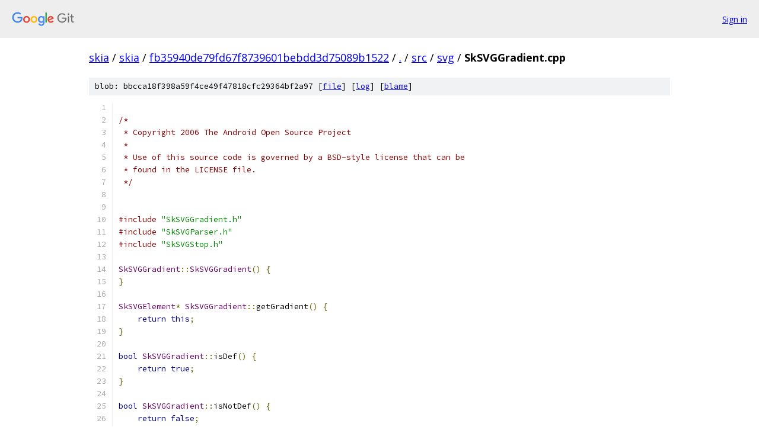

--- FILE ---
content_type: text/html; charset=utf-8
request_url: https://skia.googlesource.com/skia/+/fb35940de79fd67f8739601bebdd3d75089b1522/src/svg/SkSVGGradient.cpp
body_size: 3587
content:
<!DOCTYPE html><html lang="en"><head><meta charset="utf-8"><meta name="viewport" content="width=device-width, initial-scale=1"><title>src/svg/SkSVGGradient.cpp - skia - Git at Google</title><link rel="stylesheet" type="text/css" href="/+static/base.css"><link rel="stylesheet" type="text/css" href="/+static/prettify/prettify.css"><!-- default customHeadTagPart --></head><body class="Site"><header class="Site-header"><div class="Header"><a class="Header-image" href="/"><img src="//www.gstatic.com/images/branding/lockups/2x/lockup_git_color_108x24dp.png" width="108" height="24" alt="Google Git"></a><div class="Header-menu"> <a class="Header-menuItem" href="https://accounts.google.com/AccountChooser?faa=1&amp;continue=https://skia.googlesource.com/login/skia/%2B/fb35940de79fd67f8739601bebdd3d75089b1522/src/svg/SkSVGGradient.cpp">Sign in</a> </div></div></header><div class="Site-content"><div class="Container "><div class="Breadcrumbs"><a class="Breadcrumbs-crumb" href="/?format=HTML">skia</a> / <a class="Breadcrumbs-crumb" href="/skia/">skia</a> / <a class="Breadcrumbs-crumb" href="/skia/+/fb35940de79fd67f8739601bebdd3d75089b1522">fb35940de79fd67f8739601bebdd3d75089b1522</a> / <a class="Breadcrumbs-crumb" href="/skia/+/fb35940de79fd67f8739601bebdd3d75089b1522/">.</a> / <a class="Breadcrumbs-crumb" href="/skia/+/fb35940de79fd67f8739601bebdd3d75089b1522/src">src</a> / <a class="Breadcrumbs-crumb" href="/skia/+/fb35940de79fd67f8739601bebdd3d75089b1522/src/svg">svg</a> / <span class="Breadcrumbs-crumb">SkSVGGradient.cpp</span></div><div class="u-sha1 u-monospace BlobSha1">blob: bbcca18f398a59f4ce49f47818cfc29364bf2a97 [<a href="/skia/+/fb35940de79fd67f8739601bebdd3d75089b1522/src/svg/SkSVGGradient.cpp">file</a>] [<a href="/skia/+log/fb35940de79fd67f8739601bebdd3d75089b1522/src/svg/SkSVGGradient.cpp">log</a>] [<a href="/skia/+blame/fb35940de79fd67f8739601bebdd3d75089b1522/src/svg/SkSVGGradient.cpp">blame</a>]</div><table class="FileContents"><tr class="u-pre u-monospace FileContents-line"><td class="u-lineNum u-noSelect FileContents-lineNum" data-line-number="1"></td><td class="FileContents-lineContents" id="1"></td></tr><tr class="u-pre u-monospace FileContents-line"><td class="u-lineNum u-noSelect FileContents-lineNum" data-line-number="2"></td><td class="FileContents-lineContents" id="2"><span class="com">/*</span></td></tr><tr class="u-pre u-monospace FileContents-line"><td class="u-lineNum u-noSelect FileContents-lineNum" data-line-number="3"></td><td class="FileContents-lineContents" id="3"><span class="com"> * Copyright 2006 The Android Open Source Project</span></td></tr><tr class="u-pre u-monospace FileContents-line"><td class="u-lineNum u-noSelect FileContents-lineNum" data-line-number="4"></td><td class="FileContents-lineContents" id="4"><span class="com"> *</span></td></tr><tr class="u-pre u-monospace FileContents-line"><td class="u-lineNum u-noSelect FileContents-lineNum" data-line-number="5"></td><td class="FileContents-lineContents" id="5"><span class="com"> * Use of this source code is governed by a BSD-style license that can be</span></td></tr><tr class="u-pre u-monospace FileContents-line"><td class="u-lineNum u-noSelect FileContents-lineNum" data-line-number="6"></td><td class="FileContents-lineContents" id="6"><span class="com"> * found in the LICENSE file.</span></td></tr><tr class="u-pre u-monospace FileContents-line"><td class="u-lineNum u-noSelect FileContents-lineNum" data-line-number="7"></td><td class="FileContents-lineContents" id="7"><span class="com"> */</span></td></tr><tr class="u-pre u-monospace FileContents-line"><td class="u-lineNum u-noSelect FileContents-lineNum" data-line-number="8"></td><td class="FileContents-lineContents" id="8"></td></tr><tr class="u-pre u-monospace FileContents-line"><td class="u-lineNum u-noSelect FileContents-lineNum" data-line-number="9"></td><td class="FileContents-lineContents" id="9"></td></tr><tr class="u-pre u-monospace FileContents-line"><td class="u-lineNum u-noSelect FileContents-lineNum" data-line-number="10"></td><td class="FileContents-lineContents" id="10"><span class="com">#include</span><span class="pln"> </span><span class="str">&quot;SkSVGGradient.h&quot;</span></td></tr><tr class="u-pre u-monospace FileContents-line"><td class="u-lineNum u-noSelect FileContents-lineNum" data-line-number="11"></td><td class="FileContents-lineContents" id="11"><span class="com">#include</span><span class="pln"> </span><span class="str">&quot;SkSVGParser.h&quot;</span></td></tr><tr class="u-pre u-monospace FileContents-line"><td class="u-lineNum u-noSelect FileContents-lineNum" data-line-number="12"></td><td class="FileContents-lineContents" id="12"><span class="com">#include</span><span class="pln"> </span><span class="str">&quot;SkSVGStop.h&quot;</span></td></tr><tr class="u-pre u-monospace FileContents-line"><td class="u-lineNum u-noSelect FileContents-lineNum" data-line-number="13"></td><td class="FileContents-lineContents" id="13"></td></tr><tr class="u-pre u-monospace FileContents-line"><td class="u-lineNum u-noSelect FileContents-lineNum" data-line-number="14"></td><td class="FileContents-lineContents" id="14"><span class="typ">SkSVGGradient</span><span class="pun">::</span><span class="typ">SkSVGGradient</span><span class="pun">()</span><span class="pln"> </span><span class="pun">{</span></td></tr><tr class="u-pre u-monospace FileContents-line"><td class="u-lineNum u-noSelect FileContents-lineNum" data-line-number="15"></td><td class="FileContents-lineContents" id="15"><span class="pun">}</span></td></tr><tr class="u-pre u-monospace FileContents-line"><td class="u-lineNum u-noSelect FileContents-lineNum" data-line-number="16"></td><td class="FileContents-lineContents" id="16"></td></tr><tr class="u-pre u-monospace FileContents-line"><td class="u-lineNum u-noSelect FileContents-lineNum" data-line-number="17"></td><td class="FileContents-lineContents" id="17"><span class="typ">SkSVGElement</span><span class="pun">*</span><span class="pln"> </span><span class="typ">SkSVGGradient</span><span class="pun">::</span><span class="pln">getGradient</span><span class="pun">()</span><span class="pln"> </span><span class="pun">{</span></td></tr><tr class="u-pre u-monospace FileContents-line"><td class="u-lineNum u-noSelect FileContents-lineNum" data-line-number="18"></td><td class="FileContents-lineContents" id="18"><span class="pln">    </span><span class="kwd">return</span><span class="pln"> </span><span class="kwd">this</span><span class="pun">;</span></td></tr><tr class="u-pre u-monospace FileContents-line"><td class="u-lineNum u-noSelect FileContents-lineNum" data-line-number="19"></td><td class="FileContents-lineContents" id="19"><span class="pun">}</span></td></tr><tr class="u-pre u-monospace FileContents-line"><td class="u-lineNum u-noSelect FileContents-lineNum" data-line-number="20"></td><td class="FileContents-lineContents" id="20"></td></tr><tr class="u-pre u-monospace FileContents-line"><td class="u-lineNum u-noSelect FileContents-lineNum" data-line-number="21"></td><td class="FileContents-lineContents" id="21"><span class="kwd">bool</span><span class="pln"> </span><span class="typ">SkSVGGradient</span><span class="pun">::</span><span class="pln">isDef</span><span class="pun">()</span><span class="pln"> </span><span class="pun">{</span></td></tr><tr class="u-pre u-monospace FileContents-line"><td class="u-lineNum u-noSelect FileContents-lineNum" data-line-number="22"></td><td class="FileContents-lineContents" id="22"><span class="pln">    </span><span class="kwd">return</span><span class="pln"> </span><span class="kwd">true</span><span class="pun">;</span></td></tr><tr class="u-pre u-monospace FileContents-line"><td class="u-lineNum u-noSelect FileContents-lineNum" data-line-number="23"></td><td class="FileContents-lineContents" id="23"><span class="pun">}</span></td></tr><tr class="u-pre u-monospace FileContents-line"><td class="u-lineNum u-noSelect FileContents-lineNum" data-line-number="24"></td><td class="FileContents-lineContents" id="24"></td></tr><tr class="u-pre u-monospace FileContents-line"><td class="u-lineNum u-noSelect FileContents-lineNum" data-line-number="25"></td><td class="FileContents-lineContents" id="25"><span class="kwd">bool</span><span class="pln"> </span><span class="typ">SkSVGGradient</span><span class="pun">::</span><span class="pln">isNotDef</span><span class="pun">()</span><span class="pln"> </span><span class="pun">{</span></td></tr><tr class="u-pre u-monospace FileContents-line"><td class="u-lineNum u-noSelect FileContents-lineNum" data-line-number="26"></td><td class="FileContents-lineContents" id="26"><span class="pln">    </span><span class="kwd">return</span><span class="pln"> </span><span class="kwd">false</span><span class="pun">;</span></td></tr><tr class="u-pre u-monospace FileContents-line"><td class="u-lineNum u-noSelect FileContents-lineNum" data-line-number="27"></td><td class="FileContents-lineContents" id="27"><span class="pun">}</span></td></tr><tr class="u-pre u-monospace FileContents-line"><td class="u-lineNum u-noSelect FileContents-lineNum" data-line-number="28"></td><td class="FileContents-lineContents" id="28"></td></tr><tr class="u-pre u-monospace FileContents-line"><td class="u-lineNum u-noSelect FileContents-lineNum" data-line-number="29"></td><td class="FileContents-lineContents" id="29"><span class="kwd">void</span><span class="pln"> </span><span class="typ">SkSVGGradient</span><span class="pun">::</span><span class="pln">translate</span><span class="pun">(</span><span class="typ">SkSVGParser</span><span class="pun">&amp;</span><span class="pln"> parser</span><span class="pun">,</span><span class="pln"> </span><span class="kwd">bool</span><span class="pln"> defState</span><span class="pun">)</span><span class="pln"> </span><span class="pun">{</span></td></tr><tr class="u-pre u-monospace FileContents-line"><td class="u-lineNum u-noSelect FileContents-lineNum" data-line-number="30"></td><td class="FileContents-lineContents" id="30"><span class="pln">    INHERITED</span><span class="pun">::</span><span class="pln">translate</span><span class="pun">(</span><span class="pln">parser</span><span class="pun">,</span><span class="pln"> defState</span><span class="pun">);</span></td></tr><tr class="u-pre u-monospace FileContents-line"><td class="u-lineNum u-noSelect FileContents-lineNum" data-line-number="31"></td><td class="FileContents-lineContents" id="31"><span class="pln">    </span><span class="com">// !!! no support for &#39;objectBoundingBox&#39; yet</span></td></tr><tr class="u-pre u-monospace FileContents-line"><td class="u-lineNum u-noSelect FileContents-lineNum" data-line-number="32"></td><td class="FileContents-lineContents" id="32"><span class="pln">    </span><span class="kwd">bool</span><span class="pln"> first </span><span class="pun">=</span><span class="pln"> </span><span class="kwd">true</span><span class="pun">;</span></td></tr><tr class="u-pre u-monospace FileContents-line"><td class="u-lineNum u-noSelect FileContents-lineNum" data-line-number="33"></td><td class="FileContents-lineContents" id="33"><span class="pln">    </span><span class="kwd">bool</span><span class="pln"> addedFirst </span><span class="pun">=</span><span class="pln"> </span><span class="kwd">false</span><span class="pun">;</span></td></tr><tr class="u-pre u-monospace FileContents-line"><td class="u-lineNum u-noSelect FileContents-lineNum" data-line-number="34"></td><td class="FileContents-lineContents" id="34"><span class="pln">    </span><span class="kwd">bool</span><span class="pln"> addedLast </span><span class="pun">=</span><span class="pln"> </span><span class="kwd">false</span><span class="pun">;</span></td></tr><tr class="u-pre u-monospace FileContents-line"><td class="u-lineNum u-noSelect FileContents-lineNum" data-line-number="35"></td><td class="FileContents-lineContents" id="35"><span class="pln">    </span><span class="typ">SkString</span><span class="pln"> offsets</span><span class="pun">(</span><span class="str">&quot;[&quot;</span><span class="pun">);</span></td></tr><tr class="u-pre u-monospace FileContents-line"><td class="u-lineNum u-noSelect FileContents-lineNum" data-line-number="36"></td><td class="FileContents-lineContents" id="36"><span class="pln">    </span><span class="typ">SkString</span><span class="pun">*</span><span class="pln"> lastOffset </span><span class="pun">=</span><span class="pln"> NULL</span><span class="pun">;</span></td></tr><tr class="u-pre u-monospace FileContents-line"><td class="u-lineNum u-noSelect FileContents-lineNum" data-line-number="37"></td><td class="FileContents-lineContents" id="37"><span class="pln">    </span><span class="kwd">for</span><span class="pln"> </span><span class="pun">(</span><span class="typ">SkSVGElement</span><span class="pun">**</span><span class="pln"> ptr </span><span class="pun">=</span><span class="pln"> fChildren</span><span class="pun">.</span><span class="pln">begin</span><span class="pun">();</span><span class="pln"> ptr </span><span class="pun">&lt;</span><span class="pln"> fChildren</span><span class="pun">.</span><span class="pln">end</span><span class="pun">();</span><span class="pln"> ptr</span><span class="pun">++)</span><span class="pln"> </span><span class="pun">{</span></td></tr><tr class="u-pre u-monospace FileContents-line"><td class="u-lineNum u-noSelect FileContents-lineNum" data-line-number="38"></td><td class="FileContents-lineContents" id="38"><span class="pln">        </span><span class="typ">SkASSERT</span><span class="pun">((*</span><span class="pln">ptr</span><span class="pun">)-&gt;</span><span class="pln">getType</span><span class="pun">()</span><span class="pln"> </span><span class="pun">==</span><span class="pln"> </span><span class="typ">SkSVGType_Stop</span><span class="pun">);</span></td></tr><tr class="u-pre u-monospace FileContents-line"><td class="u-lineNum u-noSelect FileContents-lineNum" data-line-number="39"></td><td class="FileContents-lineContents" id="39"><span class="pln">        </span><span class="typ">SkSVGStop</span><span class="pun">*</span><span class="pln"> stop </span><span class="pun">=</span><span class="pln"> </span><span class="pun">(</span><span class="typ">SkSVGStop</span><span class="pun">*)</span><span class="pln"> </span><span class="pun">*</span><span class="pln">ptr</span><span class="pun">;</span></td></tr><tr class="u-pre u-monospace FileContents-line"><td class="u-lineNum u-noSelect FileContents-lineNum" data-line-number="40"></td><td class="FileContents-lineContents" id="40"><span class="pln">        </span><span class="kwd">if</span><span class="pln"> </span><span class="pun">(</span><span class="pln">first </span><span class="pun">&amp;&amp;</span><span class="pln"> stop</span><span class="pun">-&gt;</span><span class="pln">f_offset</span><span class="pun">.</span><span class="pln">equals</span><span class="pun">(</span><span class="str">&quot;0&quot;</span><span class="pun">)</span><span class="pln"> </span><span class="pun">==</span><span class="pln"> </span><span class="kwd">false</span><span class="pun">)</span><span class="pln"> </span><span class="pun">{</span></td></tr><tr class="u-pre u-monospace FileContents-line"><td class="u-lineNum u-noSelect FileContents-lineNum" data-line-number="41"></td><td class="FileContents-lineContents" id="41"><span class="pln">            addedFirst </span><span class="pun">=</span><span class="pln"> </span><span class="kwd">true</span><span class="pun">;</span></td></tr><tr class="u-pre u-monospace FileContents-line"><td class="u-lineNum u-noSelect FileContents-lineNum" data-line-number="42"></td><td class="FileContents-lineContents" id="42"><span class="pln">            offsets</span><span class="pun">.</span><span class="pln">append</span><span class="pun">(</span><span class="str">&quot;0,&quot;</span><span class="pun">);</span></td></tr><tr class="u-pre u-monospace FileContents-line"><td class="u-lineNum u-noSelect FileContents-lineNum" data-line-number="43"></td><td class="FileContents-lineContents" id="43"><span class="pln">        </span><span class="pun">}</span></td></tr><tr class="u-pre u-monospace FileContents-line"><td class="u-lineNum u-noSelect FileContents-lineNum" data-line-number="44"></td><td class="FileContents-lineContents" id="44"><span class="pln">        </span><span class="typ">SkString</span><span class="pun">*</span><span class="pln"> thisOffset </span><span class="pun">=</span><span class="pln"> </span><span class="pun">&amp;</span><span class="pln">stop</span><span class="pun">-&gt;</span><span class="pln">f_offset</span><span class="pun">;</span></td></tr><tr class="u-pre u-monospace FileContents-line"><td class="u-lineNum u-noSelect FileContents-lineNum" data-line-number="45"></td><td class="FileContents-lineContents" id="45"><span class="pln">        </span><span class="kwd">if</span><span class="pln"> </span><span class="pun">(</span><span class="pln">lastOffset </span><span class="pun">&amp;&amp;</span><span class="pln"> thisOffset</span><span class="pun">-&gt;</span><span class="pln">equals</span><span class="pun">(*</span><span class="pln">lastOffset</span><span class="pun">))</span><span class="pln"> </span><span class="pun">{</span></td></tr><tr class="u-pre u-monospace FileContents-line"><td class="u-lineNum u-noSelect FileContents-lineNum" data-line-number="46"></td><td class="FileContents-lineContents" id="46"><span class="pln">            </span><span class="kwd">if</span><span class="pln"> </span><span class="pun">(</span><span class="pln">thisOffset</span><span class="pun">-&gt;</span><span class="pln">equals</span><span class="pun">(</span><span class="str">&quot;1&quot;</span><span class="pun">))</span><span class="pln"> </span><span class="pun">{</span></td></tr><tr class="u-pre u-monospace FileContents-line"><td class="u-lineNum u-noSelect FileContents-lineNum" data-line-number="47"></td><td class="FileContents-lineContents" id="47"><span class="pln">                offsets</span><span class="pun">.</span><span class="pln">remove</span><span class="pun">(</span><span class="pln">offsets</span><span class="pun">.</span><span class="pln">size</span><span class="pun">()</span><span class="pln"> </span><span class="pun">-</span><span class="pln"> </span><span class="lit">2</span><span class="pun">,</span><span class="pln"> </span><span class="lit">2</span><span class="pun">);</span></td></tr><tr class="u-pre u-monospace FileContents-line"><td class="u-lineNum u-noSelect FileContents-lineNum" data-line-number="48"></td><td class="FileContents-lineContents" id="48"><span class="pln">                offsets</span><span class="pun">.</span><span class="pln">append</span><span class="pun">(</span><span class="str">&quot;.999,&quot;</span><span class="pun">);</span></td></tr><tr class="u-pre u-monospace FileContents-line"><td class="u-lineNum u-noSelect FileContents-lineNum" data-line-number="49"></td><td class="FileContents-lineContents" id="49"><span class="pln">            </span><span class="pun">}</span><span class="pln"> </span><span class="kwd">else</span><span class="pln"> </span><span class="pun">{</span></td></tr><tr class="u-pre u-monospace FileContents-line"><td class="u-lineNum u-noSelect FileContents-lineNum" data-line-number="50"></td><td class="FileContents-lineContents" id="50"><span class="pln">                </span><span class="typ">SkASSERT</span><span class="pun">(</span><span class="lit">0</span><span class="pun">);</span><span class="pln"> </span><span class="com">// !!! need to write this case</span></td></tr><tr class="u-pre u-monospace FileContents-line"><td class="u-lineNum u-noSelect FileContents-lineNum" data-line-number="51"></td><td class="FileContents-lineContents" id="51"><span class="pln">            </span><span class="pun">}</span></td></tr><tr class="u-pre u-monospace FileContents-line"><td class="u-lineNum u-noSelect FileContents-lineNum" data-line-number="52"></td><td class="FileContents-lineContents" id="52"><span class="pln">        </span><span class="pun">}</span></td></tr><tr class="u-pre u-monospace FileContents-line"><td class="u-lineNum u-noSelect FileContents-lineNum" data-line-number="53"></td><td class="FileContents-lineContents" id="53"><span class="pln">        offsets</span><span class="pun">.</span><span class="pln">append</span><span class="pun">(*</span><span class="pln">thisOffset</span><span class="pun">);</span></td></tr><tr class="u-pre u-monospace FileContents-line"><td class="u-lineNum u-noSelect FileContents-lineNum" data-line-number="54"></td><td class="FileContents-lineContents" id="54"><span class="pln">        </span><span class="kwd">if</span><span class="pln"> </span><span class="pun">(</span><span class="pln">ptr </span><span class="pun">==</span><span class="pln"> fChildren</span><span class="pun">.</span><span class="pln">end</span><span class="pun">()</span><span class="pln"> </span><span class="pun">-</span><span class="pln"> </span><span class="lit">1</span><span class="pun">)</span><span class="pln"> </span><span class="pun">{</span><span class="pln"> </span><span class="com">// last</span></td></tr><tr class="u-pre u-monospace FileContents-line"><td class="u-lineNum u-noSelect FileContents-lineNum" data-line-number="55"></td><td class="FileContents-lineContents" id="55"><span class="pln">            </span><span class="kwd">if</span><span class="pln"> </span><span class="pun">(</span><span class="pln">stop</span><span class="pun">-&gt;</span><span class="pln">f_offset</span><span class="pun">.</span><span class="pln">equals</span><span class="pun">(</span><span class="str">&quot;1&quot;</span><span class="pun">)</span><span class="pln"> </span><span class="pun">==</span><span class="pln"> </span><span class="kwd">false</span><span class="pun">)</span><span class="pln"> </span><span class="pun">{</span></td></tr><tr class="u-pre u-monospace FileContents-line"><td class="u-lineNum u-noSelect FileContents-lineNum" data-line-number="56"></td><td class="FileContents-lineContents" id="56"><span class="pln">                offsets</span><span class="pun">.</span><span class="pln">append</span><span class="pun">(</span><span class="str">&quot;,1&quot;</span><span class="pun">);</span></td></tr><tr class="u-pre u-monospace FileContents-line"><td class="u-lineNum u-noSelect FileContents-lineNum" data-line-number="57"></td><td class="FileContents-lineContents" id="57"><span class="pln">                addedLast </span><span class="pun">=</span><span class="pln"> </span><span class="kwd">true</span><span class="pun">;</span></td></tr><tr class="u-pre u-monospace FileContents-line"><td class="u-lineNum u-noSelect FileContents-lineNum" data-line-number="58"></td><td class="FileContents-lineContents" id="58"><span class="pln">            </span><span class="pun">}</span></td></tr><tr class="u-pre u-monospace FileContents-line"><td class="u-lineNum u-noSelect FileContents-lineNum" data-line-number="59"></td><td class="FileContents-lineContents" id="59"><span class="pln">        </span><span class="pun">}</span><span class="pln"> </span><span class="kwd">else</span></td></tr><tr class="u-pre u-monospace FileContents-line"><td class="u-lineNum u-noSelect FileContents-lineNum" data-line-number="60"></td><td class="FileContents-lineContents" id="60"><span class="pln">            offsets</span><span class="pun">.</span><span class="pln">appendUnichar</span><span class="pun">(</span><span class="str">&#39;,&#39;</span><span class="pun">);</span></td></tr><tr class="u-pre u-monospace FileContents-line"><td class="u-lineNum u-noSelect FileContents-lineNum" data-line-number="61"></td><td class="FileContents-lineContents" id="61"><span class="pln">        first </span><span class="pun">=</span><span class="pln"> </span><span class="kwd">false</span><span class="pun">;</span></td></tr><tr class="u-pre u-monospace FileContents-line"><td class="u-lineNum u-noSelect FileContents-lineNum" data-line-number="62"></td><td class="FileContents-lineContents" id="62"><span class="pln">        lastOffset </span><span class="pun">=</span><span class="pln"> thisOffset</span><span class="pun">;</span></td></tr><tr class="u-pre u-monospace FileContents-line"><td class="u-lineNum u-noSelect FileContents-lineNum" data-line-number="63"></td><td class="FileContents-lineContents" id="63"><span class="pln">    </span><span class="pun">}</span></td></tr><tr class="u-pre u-monospace FileContents-line"><td class="u-lineNum u-noSelect FileContents-lineNum" data-line-number="64"></td><td class="FileContents-lineContents" id="64"><span class="pln">    offsets</span><span class="pun">.</span><span class="pln">appendUnichar</span><span class="pun">(</span><span class="str">&#39;]&#39;</span><span class="pun">);</span></td></tr><tr class="u-pre u-monospace FileContents-line"><td class="u-lineNum u-noSelect FileContents-lineNum" data-line-number="65"></td><td class="FileContents-lineContents" id="65"><span class="pln">    parser</span><span class="pun">.</span><span class="pln">_addAttribute</span><span class="pun">(</span><span class="str">&quot;offsets&quot;</span><span class="pun">,</span><span class="pln"> offsets</span><span class="pun">);</span></td></tr><tr class="u-pre u-monospace FileContents-line"><td class="u-lineNum u-noSelect FileContents-lineNum" data-line-number="66"></td><td class="FileContents-lineContents" id="66"><span class="pln">    </span><span class="kwd">if</span><span class="pln"> </span><span class="pun">(</span><span class="pln">addedFirst</span><span class="pun">)</span></td></tr><tr class="u-pre u-monospace FileContents-line"><td class="u-lineNum u-noSelect FileContents-lineNum" data-line-number="67"></td><td class="FileContents-lineContents" id="67"><span class="pln">        parser</span><span class="pun">.</span><span class="pln">translate</span><span class="pun">(*</span><span class="pln">fChildren</span><span class="pun">.</span><span class="pln">begin</span><span class="pun">(),</span><span class="pln"> defState</span><span class="pun">);</span></td></tr><tr class="u-pre u-monospace FileContents-line"><td class="u-lineNum u-noSelect FileContents-lineNum" data-line-number="68"></td><td class="FileContents-lineContents" id="68"><span class="pln">    </span><span class="kwd">for</span><span class="pln"> </span><span class="pun">(</span><span class="typ">SkSVGElement</span><span class="pun">**</span><span class="pln"> ptr </span><span class="pun">=</span><span class="pln"> fChildren</span><span class="pun">.</span><span class="pln">begin</span><span class="pun">();</span><span class="pln"> ptr </span><span class="pun">&lt;</span><span class="pln"> fChildren</span><span class="pun">.</span><span class="pln">end</span><span class="pun">();</span><span class="pln"> ptr</span><span class="pun">++)</span></td></tr><tr class="u-pre u-monospace FileContents-line"><td class="u-lineNum u-noSelect FileContents-lineNum" data-line-number="69"></td><td class="FileContents-lineContents" id="69"><span class="pln">        parser</span><span class="pun">.</span><span class="pln">translate</span><span class="pun">(*</span><span class="pln">ptr</span><span class="pun">,</span><span class="pln"> defState</span><span class="pun">);</span></td></tr><tr class="u-pre u-monospace FileContents-line"><td class="u-lineNum u-noSelect FileContents-lineNum" data-line-number="70"></td><td class="FileContents-lineContents" id="70"><span class="pln">    </span><span class="kwd">if</span><span class="pln"> </span><span class="pun">(</span><span class="pln">addedLast</span><span class="pun">)</span></td></tr><tr class="u-pre u-monospace FileContents-line"><td class="u-lineNum u-noSelect FileContents-lineNum" data-line-number="71"></td><td class="FileContents-lineContents" id="71"><span class="pln">        parser</span><span class="pun">.</span><span class="pln">translate</span><span class="pun">(*(</span><span class="pln">fChildren</span><span class="pun">.</span><span class="pln">end</span><span class="pun">()</span><span class="pln"> </span><span class="pun">-</span><span class="pln"> </span><span class="lit">1</span><span class="pun">),</span><span class="pln"> defState</span><span class="pun">);</span></td></tr><tr class="u-pre u-monospace FileContents-line"><td class="u-lineNum u-noSelect FileContents-lineNum" data-line-number="72"></td><td class="FileContents-lineContents" id="72"><span class="pun">}</span></td></tr><tr class="u-pre u-monospace FileContents-line"><td class="u-lineNum u-noSelect FileContents-lineNum" data-line-number="73"></td><td class="FileContents-lineContents" id="73"></td></tr><tr class="u-pre u-monospace FileContents-line"><td class="u-lineNum u-noSelect FileContents-lineNum" data-line-number="74"></td><td class="FileContents-lineContents" id="74"><span class="kwd">void</span><span class="pln"> </span><span class="typ">SkSVGGradient</span><span class="pun">::</span><span class="pln">translateGradientUnits</span><span class="pun">(</span><span class="typ">SkString</span><span class="pun">&amp;</span><span class="pln"> units</span><span class="pun">)</span><span class="pln"> </span><span class="pun">{</span></td></tr><tr class="u-pre u-monospace FileContents-line"><td class="u-lineNum u-noSelect FileContents-lineNum" data-line-number="75"></td><td class="FileContents-lineContents" id="75"><span class="pln">    </span><span class="com">// !!! no support for &#39;objectBoundingBox&#39; yet</span></td></tr><tr class="u-pre u-monospace FileContents-line"><td class="u-lineNum u-noSelect FileContents-lineNum" data-line-number="76"></td><td class="FileContents-lineContents" id="76"><span class="pln">    </span><span class="typ">SkASSERT</span><span class="pun">(</span><span class="pln">strcmp</span><span class="pun">(</span><span class="pln">units</span><span class="pun">.</span><span class="pln">c_str</span><span class="pun">(),</span><span class="pln"> </span><span class="str">&quot;userSpaceOnUse&quot;</span><span class="pun">)</span><span class="pln"> </span><span class="pun">==</span><span class="pln"> </span><span class="lit">0</span><span class="pun">);</span></td></tr><tr class="u-pre u-monospace FileContents-line"><td class="u-lineNum u-noSelect FileContents-lineNum" data-line-number="77"></td><td class="FileContents-lineContents" id="77"><span class="pun">}</span></td></tr><tr class="u-pre u-monospace FileContents-line"><td class="u-lineNum u-noSelect FileContents-lineNum" data-line-number="78"></td><td class="FileContents-lineContents" id="78"></td></tr><tr class="u-pre u-monospace FileContents-line"><td class="u-lineNum u-noSelect FileContents-lineNum" data-line-number="79"></td><td class="FileContents-lineContents" id="79"><span class="kwd">void</span><span class="pln"> </span><span class="typ">SkSVGGradient</span><span class="pun">::</span><span class="pln">write</span><span class="pun">(</span><span class="typ">SkSVGParser</span><span class="pun">&amp;</span><span class="pln"> parser</span><span class="pun">,</span><span class="pln"> </span><span class="typ">SkString</span><span class="pun">&amp;</span><span class="pln"> baseColor</span><span class="pun">)</span><span class="pln"> </span><span class="pun">{</span></td></tr><tr class="u-pre u-monospace FileContents-line"><td class="u-lineNum u-noSelect FileContents-lineNum" data-line-number="80"></td><td class="FileContents-lineContents" id="80"><span class="pln">    </span><span class="kwd">if</span><span class="pln"> </span><span class="pun">(</span><span class="pln">baseColor</span><span class="pun">.</span><span class="pln">c_str</span><span class="pun">()[</span><span class="lit">0</span><span class="pun">]</span><span class="pln"> </span><span class="pun">!=</span><span class="pln"> </span><span class="str">&#39;#&#39;</span><span class="pun">)</span></td></tr><tr class="u-pre u-monospace FileContents-line"><td class="u-lineNum u-noSelect FileContents-lineNum" data-line-number="81"></td><td class="FileContents-lineContents" id="81"><span class="pln">        </span><span class="kwd">return</span><span class="pun">;</span></td></tr><tr class="u-pre u-monospace FileContents-line"><td class="u-lineNum u-noSelect FileContents-lineNum" data-line-number="82"></td><td class="FileContents-lineContents" id="82"><span class="pln">    </span><span class="typ">SkSVGPaint</span><span class="pun">*</span><span class="pln"> saveHead </span><span class="pun">=</span><span class="pln"> parser</span><span class="pun">.</span><span class="pln">fHead</span><span class="pun">;</span></td></tr><tr class="u-pre u-monospace FileContents-line"><td class="u-lineNum u-noSelect FileContents-lineNum" data-line-number="83"></td><td class="FileContents-lineContents" id="83"><span class="pln">    parser</span><span class="pun">.</span><span class="pln">fHead </span><span class="pun">=</span><span class="pln"> </span><span class="pun">&amp;</span><span class="pln">fPaintState</span><span class="pun">;</span></td></tr><tr class="u-pre u-monospace FileContents-line"><td class="u-lineNum u-noSelect FileContents-lineNum" data-line-number="84"></td><td class="FileContents-lineContents" id="84"><span class="pln">    parser</span><span class="pun">.</span><span class="pln">fSuppressPaint </span><span class="pun">=</span><span class="pln"> </span><span class="kwd">true</span><span class="pun">;</span></td></tr><tr class="u-pre u-monospace FileContents-line"><td class="u-lineNum u-noSelect FileContents-lineNum" data-line-number="85"></td><td class="FileContents-lineContents" id="85"><span class="pln">    </span><span class="typ">SkString</span><span class="pln"> originalID</span><span class="pun">(</span><span class="pln">f_id</span><span class="pun">);</span></td></tr><tr class="u-pre u-monospace FileContents-line"><td class="u-lineNum u-noSelect FileContents-lineNum" data-line-number="86"></td><td class="FileContents-lineContents" id="86"><span class="pln">    f_id</span><span class="pun">.</span><span class="typ">set</span><span class="pun">(</span><span class="str">&quot;mask&quot;</span><span class="pun">);</span><span class="pln"> </span><span class="com">// write out gradient named given name + color (less initial #)</span></td></tr><tr class="u-pre u-monospace FileContents-line"><td class="u-lineNum u-noSelect FileContents-lineNum" data-line-number="87"></td><td class="FileContents-lineContents" id="87"><span class="pln">    f_id</span><span class="pun">.</span><span class="pln">append</span><span class="pun">(</span><span class="pln">baseColor</span><span class="pun">.</span><span class="pln">c_str</span><span class="pun">()</span><span class="pln"> </span><span class="pun">+</span><span class="pln"> </span><span class="lit">1</span><span class="pun">);</span></td></tr><tr class="u-pre u-monospace FileContents-line"><td class="u-lineNum u-noSelect FileContents-lineNum" data-line-number="88"></td><td class="FileContents-lineContents" id="88"><span class="pln">    </span><span class="typ">SkString</span><span class="pln"> originalColors</span><span class="pun">;</span></td></tr><tr class="u-pre u-monospace FileContents-line"><td class="u-lineNum u-noSelect FileContents-lineNum" data-line-number="89"></td><td class="FileContents-lineContents" id="89"><span class="pln">    </span><span class="kwd">for</span><span class="pln"> </span><span class="pun">(</span><span class="typ">SkSVGElement</span><span class="pun">**</span><span class="pln"> ptr </span><span class="pun">=</span><span class="pln"> fChildren</span><span class="pun">.</span><span class="pln">begin</span><span class="pun">();</span><span class="pln"> ptr </span><span class="pun">&lt;</span><span class="pln"> fChildren</span><span class="pun">.</span><span class="pln">end</span><span class="pun">();</span><span class="pln"> ptr</span><span class="pun">++)</span><span class="pln"> </span><span class="pun">{</span></td></tr><tr class="u-pre u-monospace FileContents-line"><td class="u-lineNum u-noSelect FileContents-lineNum" data-line-number="90"></td><td class="FileContents-lineContents" id="90"><span class="pln">        </span><span class="typ">SkSVGStop</span><span class="pun">*</span><span class="pln"> colorElement </span><span class="pun">=</span><span class="pln"> </span><span class="pun">(</span><span class="typ">SkSVGStop</span><span class="pun">*)</span><span class="pln"> </span><span class="pun">*</span><span class="pln">ptr</span><span class="pun">;</span></td></tr><tr class="u-pre u-monospace FileContents-line"><td class="u-lineNum u-noSelect FileContents-lineNum" data-line-number="91"></td><td class="FileContents-lineContents" id="91"><span class="pln">        </span><span class="typ">SkString</span><span class="pun">&amp;</span><span class="pln"> color </span><span class="pun">=</span><span class="pln"> colorElement</span><span class="pun">-&gt;</span><span class="pln">fPaintState</span><span class="pun">.</span><span class="pln">f_stopColor</span><span class="pun">;</span></td></tr><tr class="u-pre u-monospace FileContents-line"><td class="u-lineNum u-noSelect FileContents-lineNum" data-line-number="92"></td><td class="FileContents-lineContents" id="92"><span class="pln">        originalColors</span><span class="pun">.</span><span class="pln">append</span><span class="pun">(</span><span class="pln">color</span><span class="pun">);</span></td></tr><tr class="u-pre u-monospace FileContents-line"><td class="u-lineNum u-noSelect FileContents-lineNum" data-line-number="93"></td><td class="FileContents-lineContents" id="93"><span class="pln">        originalColors</span><span class="pun">.</span><span class="pln">appendUnichar</span><span class="pun">(</span><span class="str">&#39;,&#39;</span><span class="pun">);</span></td></tr><tr class="u-pre u-monospace FileContents-line"><td class="u-lineNum u-noSelect FileContents-lineNum" data-line-number="94"></td><td class="FileContents-lineContents" id="94"><span class="pln">        </span><span class="typ">SkASSERT</span><span class="pun">(</span><span class="pln">color</span><span class="pun">.</span><span class="pln">c_str</span><span class="pun">()[</span><span class="lit">0</span><span class="pun">]</span><span class="pln"> </span><span class="pun">==</span><span class="pln"> </span><span class="str">&#39;#&#39;</span><span class="pun">);</span></td></tr><tr class="u-pre u-monospace FileContents-line"><td class="u-lineNum u-noSelect FileContents-lineNum" data-line-number="95"></td><td class="FileContents-lineContents" id="95"><span class="pln">        </span><span class="typ">SkString</span><span class="pln"> replacement</span><span class="pun">;</span></td></tr><tr class="u-pre u-monospace FileContents-line"><td class="u-lineNum u-noSelect FileContents-lineNum" data-line-number="96"></td><td class="FileContents-lineContents" id="96"><span class="pln">        replacement</span><span class="pun">.</span><span class="typ">set</span><span class="pun">(</span><span class="str">&quot;0x&quot;</span><span class="pun">);</span></td></tr><tr class="u-pre u-monospace FileContents-line"><td class="u-lineNum u-noSelect FileContents-lineNum" data-line-number="97"></td><td class="FileContents-lineContents" id="97"><span class="pln">        replacement</span><span class="pun">.</span><span class="pln">append</span><span class="pun">(</span><span class="pln">color</span><span class="pun">.</span><span class="pln">c_str</span><span class="pun">()</span><span class="pln"> </span><span class="pun">+</span><span class="pln"> </span><span class="lit">1</span><span class="pun">,</span><span class="pln"> </span><span class="lit">2</span><span class="pun">);</span><span class="pln"> </span><span class="com">// add stop colors using given color, turning existing stop color into alpha</span></td></tr><tr class="u-pre u-monospace FileContents-line"><td class="u-lineNum u-noSelect FileContents-lineNum" data-line-number="98"></td><td class="FileContents-lineContents" id="98"><span class="pln">        </span><span class="typ">SkASSERT</span><span class="pun">(</span><span class="pln">baseColor</span><span class="pun">.</span><span class="pln">c_str</span><span class="pun">()[</span><span class="lit">0</span><span class="pun">]</span><span class="pln"> </span><span class="pun">==</span><span class="pln"> </span><span class="str">&#39;#&#39;</span><span class="pun">);</span></td></tr><tr class="u-pre u-monospace FileContents-line"><td class="u-lineNum u-noSelect FileContents-lineNum" data-line-number="99"></td><td class="FileContents-lineContents" id="99"><span class="pln">        </span><span class="typ">SkASSERT</span><span class="pun">(</span><span class="pln">baseColor</span><span class="pun">.</span><span class="pln">size</span><span class="pun">()</span><span class="pln"> </span><span class="pun">==</span><span class="pln"> </span><span class="lit">7</span><span class="pun">);</span></td></tr><tr class="u-pre u-monospace FileContents-line"><td class="u-lineNum u-noSelect FileContents-lineNum" data-line-number="100"></td><td class="FileContents-lineContents" id="100"><span class="pln">        replacement</span><span class="pun">.</span><span class="pln">append</span><span class="pun">(</span><span class="pln">baseColor</span><span class="pun">.</span><span class="pln">c_str</span><span class="pun">()</span><span class="pln"> </span><span class="pun">+</span><span class="pln"> </span><span class="lit">1</span><span class="pun">);</span></td></tr><tr class="u-pre u-monospace FileContents-line"><td class="u-lineNum u-noSelect FileContents-lineNum" data-line-number="101"></td><td class="FileContents-lineContents" id="101"><span class="pln">        color</span><span class="pun">.</span><span class="typ">set</span><span class="pun">(</span><span class="pln">replacement</span><span class="pun">);</span></td></tr><tr class="u-pre u-monospace FileContents-line"><td class="u-lineNum u-noSelect FileContents-lineNum" data-line-number="102"></td><td class="FileContents-lineContents" id="102"><span class="pln">    </span><span class="pun">}</span></td></tr><tr class="u-pre u-monospace FileContents-line"><td class="u-lineNum u-noSelect FileContents-lineNum" data-line-number="103"></td><td class="FileContents-lineContents" id="103"><span class="pln">    translate</span><span class="pun">(</span><span class="pln">parser</span><span class="pun">,</span><span class="pln"> </span><span class="kwd">true</span><span class="pun">);</span></td></tr><tr class="u-pre u-monospace FileContents-line"><td class="u-lineNum u-noSelect FileContents-lineNum" data-line-number="104"></td><td class="FileContents-lineContents" id="104"><span class="pln">    </span><span class="kwd">const</span><span class="pln"> </span><span class="kwd">char</span><span class="pun">*</span><span class="pln"> originalPtr </span><span class="pun">=</span><span class="pln"> originalColors</span><span class="pun">.</span><span class="pln">c_str</span><span class="pun">();</span><span class="pln"> </span><span class="com">// restore original gradient values</span></td></tr><tr class="u-pre u-monospace FileContents-line"><td class="u-lineNum u-noSelect FileContents-lineNum" data-line-number="105"></td><td class="FileContents-lineContents" id="105"><span class="pln">    </span><span class="kwd">for</span><span class="pln"> </span><span class="pun">(</span><span class="typ">SkSVGElement</span><span class="pun">**</span><span class="pln"> ptr </span><span class="pun">=</span><span class="pln"> fChildren</span><span class="pun">.</span><span class="pln">begin</span><span class="pun">();</span><span class="pln"> ptr </span><span class="pun">&lt;</span><span class="pln"> fChildren</span><span class="pun">.</span><span class="pln">end</span><span class="pun">();</span><span class="pln"> ptr</span><span class="pun">++)</span><span class="pln"> </span><span class="pun">{</span></td></tr><tr class="u-pre u-monospace FileContents-line"><td class="u-lineNum u-noSelect FileContents-lineNum" data-line-number="106"></td><td class="FileContents-lineContents" id="106"><span class="pln">        </span><span class="typ">SkSVGStop</span><span class="pun">*</span><span class="pln"> color </span><span class="pun">=</span><span class="pln"> </span><span class="pun">(</span><span class="typ">SkSVGStop</span><span class="pun">*)</span><span class="pln"> </span><span class="pun">*</span><span class="pln">ptr</span><span class="pun">;</span></td></tr><tr class="u-pre u-monospace FileContents-line"><td class="u-lineNum u-noSelect FileContents-lineNum" data-line-number="107"></td><td class="FileContents-lineContents" id="107"><span class="pln">        </span><span class="kwd">const</span><span class="pln"> </span><span class="kwd">char</span><span class="pun">*</span><span class="pln"> originalEnd </span><span class="pun">=</span><span class="pln"> strchr</span><span class="pun">(</span><span class="pln">originalPtr</span><span class="pun">,</span><span class="pln"> </span><span class="str">&#39;,&#39;</span><span class="pun">);</span></td></tr><tr class="u-pre u-monospace FileContents-line"><td class="u-lineNum u-noSelect FileContents-lineNum" data-line-number="108"></td><td class="FileContents-lineContents" id="108"><span class="pln">        color</span><span class="pun">-&gt;</span><span class="pln">fPaintState</span><span class="pun">.</span><span class="pln">f_stopColor</span><span class="pun">.</span><span class="typ">set</span><span class="pun">(</span><span class="pln">originalPtr</span><span class="pun">,</span><span class="pln"> originalEnd </span><span class="pun">-</span><span class="pln"> originalPtr</span><span class="pun">);</span></td></tr><tr class="u-pre u-monospace FileContents-line"><td class="u-lineNum u-noSelect FileContents-lineNum" data-line-number="109"></td><td class="FileContents-lineContents" id="109"><span class="pln">        originalPtr </span><span class="pun">=</span><span class="pln"> originalEnd </span><span class="pun">+</span><span class="pln"> </span><span class="lit">1</span><span class="pun">;</span></td></tr><tr class="u-pre u-monospace FileContents-line"><td class="u-lineNum u-noSelect FileContents-lineNum" data-line-number="110"></td><td class="FileContents-lineContents" id="110"><span class="pln">    </span><span class="pun">}</span></td></tr><tr class="u-pre u-monospace FileContents-line"><td class="u-lineNum u-noSelect FileContents-lineNum" data-line-number="111"></td><td class="FileContents-lineContents" id="111"><span class="pln">    f_id</span><span class="pun">.</span><span class="typ">set</span><span class="pun">(</span><span class="pln">originalID</span><span class="pun">);</span></td></tr><tr class="u-pre u-monospace FileContents-line"><td class="u-lineNum u-noSelect FileContents-lineNum" data-line-number="112"></td><td class="FileContents-lineContents" id="112"><span class="pln">    parser</span><span class="pun">.</span><span class="pln">fSuppressPaint </span><span class="pun">=</span><span class="pln"> </span><span class="kwd">false</span><span class="pun">;</span></td></tr><tr class="u-pre u-monospace FileContents-line"><td class="u-lineNum u-noSelect FileContents-lineNum" data-line-number="113"></td><td class="FileContents-lineContents" id="113"><span class="pln">    parser</span><span class="pun">.</span><span class="pln">fHead </span><span class="pun">=</span><span class="pln"> saveHead</span><span class="pun">;</span></td></tr><tr class="u-pre u-monospace FileContents-line"><td class="u-lineNum u-noSelect FileContents-lineNum" data-line-number="114"></td><td class="FileContents-lineContents" id="114"><span class="pun">}</span></td></tr></table><script nonce="bqqEDL1CosakbLi7aGe-jw">for (let lineNumEl of document.querySelectorAll('td.u-lineNum')) {lineNumEl.onclick = () => {window.location.hash = `#${lineNumEl.getAttribute('data-line-number')}`;};}</script></div> <!-- Container --></div> <!-- Site-content --><footer class="Site-footer"><div class="Footer"><span class="Footer-poweredBy">Powered by <a href="https://gerrit.googlesource.com/gitiles/">Gitiles</a>| <a href="https://policies.google.com/privacy">Privacy</a>| <a href="https://policies.google.com/terms">Terms</a></span><span class="Footer-formats"><a class="u-monospace Footer-formatsItem" href="?format=TEXT">txt</a> <a class="u-monospace Footer-formatsItem" href="?format=JSON">json</a></span></div></footer></body></html>